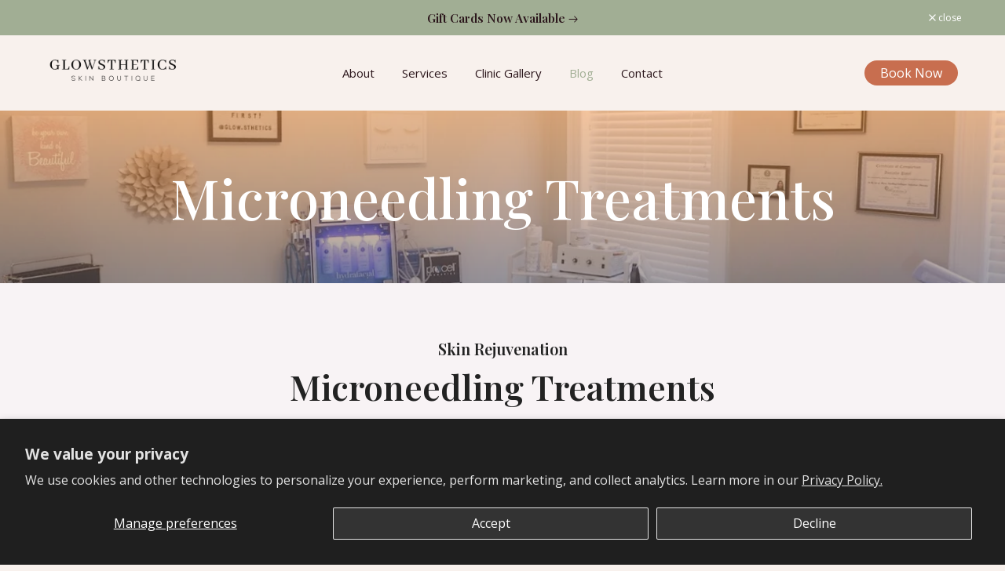

--- FILE ---
content_type: text/css
request_url: https://www.glowsthetics.com/cdn/shop/t/4/assets/custom.css?v=121130602037551309291767372781
body_size: -243
content:
.ts-button{background:#ea924a;color:#fff!important;padding:8px 20px;border-radius:50px}.service-col img{width:100%;max-width:100%!important}.contact-detail .d-flex{position:relative;display:flex;width:100%;margin:15px 0}.contact-detail .d-flex strong{display:block;font-size:18px}.contact-detail i{font-size:25px;margin-right:15px;margin-top:5px;color:#e07c29}.contact-detail a{color:#e07c29;text-decoration:none!important}.ast-oembed-container{position:relative;padding-top:56.25%;height:0;overflow:hidden;max-width:100%;height:auto}body .ast-oembed-container *{position:absolute;top:0;left:0;width:100%;height:100%}.fs__18{font-size:20px}.t4s-footer-link.t4s-footer-link-active{color:#fff!important}.social-icons{display:flex;gap:5px;justify-content:center}.social-icons a{display:flex;width:42px;height:42px;background:#fff;border-radius:50%;align-items:center;text-align:center;font-size:20px;color:#ea924a;justify-content:center}.social-icons a:hover{color:#222}.pxFormGenerator{color:#fff;position:relative}.pxFormGenerator:after{position:absolute;bottom:0;height:100px;background:#fff;display:block;content:"";left:0;width:100%}@media (min-width: 1025px){.reverce-item{flex-direction:row-reverse}}@media (min-width: 768px) and (max-width: 1024px){.reverce-item{flex-direction:row-reverse}}@media (max-width: 767px){.header-button{font-size:11px!important;padding:8px}#t4s-popup__newsletter .t4s-row{justify-content:center}#t4s-popup__newsletter .t4s-col-item.t4s_ratio{max-width:50%}.t4s-popup-newsletter-form{padding:0 15px}#t4s-popup__newsletter .t4s-popup-newsletter-form .t4s-news-heading{font-size:14px;line-height:15px;margin:0}#t4s-popup__newsletter .t4s-popup-newsletter-form h2{font-size:24px}}
/*# sourceMappingURL=/cdn/shop/t/4/assets/custom.css.map?v=121130602037551309291767372781 */


--- FILE ---
content_type: text/javascript
request_url: https://www.glowsthetics.com/cdn/shop/t/4/assets/custom.js?v=165709367460972609911767372781
body_size: -676
content:
jQuery_T4NT(document).ready(function($){$(document).on("variant:changed",function(evt){})});
//# sourceMappingURL=/cdn/shop/t/4/assets/custom.js.map?v=165709367460972609911767372781
